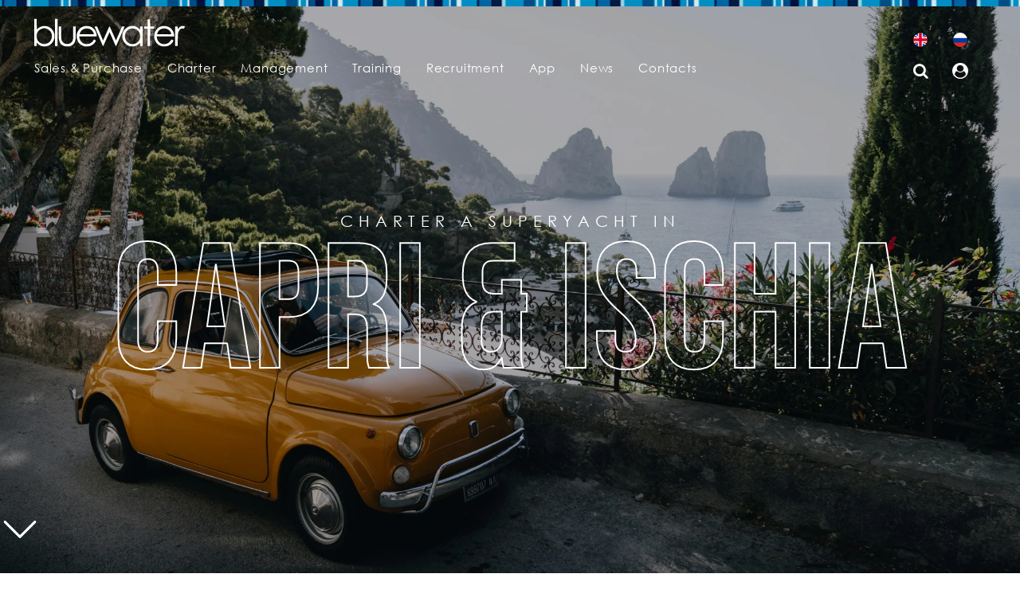

--- FILE ---
content_type: text/html;charset=UTF-8
request_url: https://www.bluewateryachting.com/yacht-charter-destination/italy-the-amalfi-coast/capri-ischia-54
body_size: 14818
content:
 <!DOCTYPE HTML>
<html>

<head>

    		<script>(function(w,d,s,l,i){w[l]=w[l]||[];w[l].push({'gtm.start':
		new Date().getTime(),event:'gtm.js'});var f=d.getElementsByTagName(s)[0],
		j=d.createElement(s),dl=l!='dataLayer'?'&l='+l:'';j.async=true;j.src=
		'https://www.googletagmanager.com/gtm.js?id='+i+dl;f.parentNode.insertBefore(j,f);
		})(window,document,'script','dataLayer','GTM-M34SGTK');</script>
	
	<title>Capri &amp; Ischia Yacht Charter - From Volcanic Peaks to Blue Grottoes</title>

	
	<meta charset="utf-8">

	<link rel="icon" type="image/svg+xml" href="/_images/favicons/favicon.svg">
	<link rel="icon" type="image/png" sizes="512x512" href="/_images/favicons/favicon-512x512.png">
	<link rel="apple-touch-icon" sizes="180x180" href="/_images/favicons/favicon-180x180.png">
	<link rel="icon" type="image/png" sizes="192x192" href="/_images/favicons/favicon-192x192.png">
	<link rel="manifest" href="/manifest.webmanifest">

				<meta name="robots" content="all">

					<meta name="keywords" content="capri-ischia-yacht-charter, from-volcanic-peaks-to-blue-grottoes, capri, ischia, yacht, charter, from, volcanic, peaks, to, blue, grottoes">
		
		<meta name="rating" content="general">
		<meta name="author" content="Bluewater">
		<meta name="copyright" content="2026 &copy; Bluewater. All Rights Reserved">
		<meta name="identifier-url" content="http://www.bluewateryachting.com">

					<link rel="canonical" href="https://www.bluewateryachting.com/yacht-charter-place/italy/capri-ischia-54">
			<meta property="og:url" content="https://www.bluewateryachting.com/yacht-charter-place/italy/capri-ischia-54">
			
	<meta property="og:title" content="Capri &amp; Ischia Yacht Charter - From Volcanic Peaks to Blue Grottoes">
	
	<!-- News sharing meta tag -->
	<meta property="og:description" content="" />
	<!-- News sharing meta tag -->

	<meta property="og:site_name" content="Bluewater">
			<meta property="og:image" content="/_uploads/website/charter/places/original/20250414125243000000_8202.jpg">
		<meta property="og:image:type" content="image/jpeg">
		<link rel="image_src" href="/_uploads/website/charter/places/original/20250414125243000000_8202.jpg">
	
	<meta itemprop="name" content="Capri &amp; Ischia Yacht Charter - From Volcanic Peaks to Blue Grottoes">
	<meta itemprop="description" content="">
		<link rel="publisher" href="https://plus.google.com/+Bluewateryachting_luxury_yachts_charter_sale">

	<meta name="twitter:card" content="summary_large_image">
	<meta name="twitter:site" content="@Bluewater_Yacht">
	<meta name="twitter:creator" content="@Bluewater_Yacht">
	<meta name="twitter:title" content="Capri &amp; Ischia Yacht Charter - From Volcanic Peaks to Blue Grottoes">
	<meta name="twitter:url" content="https://www.bluewateryachting.com/yacht-charter-place/italy/capri-ischia-54">
	<meta name="twitter:description" content="">
			<meta name="twitter:image" content="/_uploads/website/charter/places/original/20250414125243000000_8202.jpg">
	
	<link rel="alternate" type="application/rss+xml" title="Bluewater" href="https://www.bluewateryachting.com/rss.xml">

	<meta name="viewport" content="width=device-width, initial-scale=1, shrink-to-fit=no">
 

  <link href="/vendor/bootstrap/css/bootstrap.min.css" rel="stylesheet" type="text/css">
  <link href="/vendor/jquery/css/jquery-ui.css" rel="stylesheet" type="text/css">
  <link href="/vendor/font-awesome/css/font-awesome.min.css" rel="stylesheet" type="text/css">
  <link href="/vendor/js-offcanvas/_css/js-offcanvas.css" rel="stylesheet" type="text/css">
  <link href="/vendor/owl/assets/owl.carousel.min.css" rel="stylesheet" type="text/css">
    <link href="/vendor/animate-css/animate.css" rel="stylesheet" type="text/css">
  <link href="/css/bluewater.min.css?r=1770098137" rel="stylesheet" type="text/css">
  <link href="/css-rework/build/css/bluewater-rework.css?r=1770098137" rel="stylesheet" type="text/css">
  <link href="/css/popup.css?r=1770098137" rel="stylesheet" type="text/css">

  <!-- Datepicker -->
  <script src="https://cdn.jsdelivr.net/npm/pikaday/pikaday.js"></script>
  <link rel="stylesheet" type="text/css" href="https://cdn.jsdelivr.net/npm/pikaday/css/pikaday.css">
  <script src="https://cdn.jsdelivr.net/npm/moment@2.29.1/moment.min.js"></script>

    <!-- <link rel="stylesheet" href="/js/intl/css/intlTelInput.css"> -->
    <link rel="stylesheet" href="/js/intl25/css/intlTelInput.min.css">
    <style>
		.iti {
			--iti-path-flags-1x: url('/js/intl25/img/flags.webp');
			--iti-path-flags-2x: url('/js/intl25/img/flags@2x.webp');
			--iti-path-globe-1x: url('/js/intl25/img/globe.webp');
			--iti-path-globe-2x: url('/js/intl25/img/globe@2x.webp');
		}
    </style>

    <script>
        var iti;
    </script>
  <!-- <script src="//code.tidio.co/6v8eznql7szvxfqp50tjqhynviflngfd.js" async></script> -->

    <script src="/js/intl25/js/intlTelInputWithUtils.min.js"></script>

	<!--[if lt IE 9]><script type="text/javascript" src="http://html5shiv.googlecode.com/svn/trunk/html5.js"></script><![endif]-->
	<script src="/vendor/jquery/jquery.min.js" type="text/javascript"></script>
  	<script src="/vendor/jquery/jquery-ui.min.js" type="text/javascript"></script>
	<script src="https://code.jquery.com/jquery-migrate-1.2.1.min.js"></script>
	<script type="text/javascript" src="/_scripts/_internet/jquery.vendor.min.js"></script>
	<script type="text/javascript" src="/_scripts/_internet/jquery.bluewater.min.js?1770098137"></script>
	<script type="text/javascript" src="/_scripts/_internet/jquery.kk.js?1770098137"></script>
	<script src="/vendor/bootstrap/js/bootstrap.bundle.min.js" type="text/javascript"></script>
  	<script src="/_scripts/jquery.customforms/jquery.custom.forms-0.5.js"></script>
<!--	<script src="https://unpkg.com/infinite-scroll@3/dist/infinite-scroll.pkgd.min.js"></script>-->
    <script src="https://unpkg.com/infinite-scroll@4/dist/infinite-scroll.pkgd.min.js"></script>
	<script src="/vendor/touchpunch/touchpunch.min.js" type="text/javascript"></script>
	<script type="text/javascript">
		jQuery(function() {
			
			// jQuery("#over_window").over_window("ajax", "https://www.bluewateryachting.com/process?include=_internet/_content/_over_window/get_started.php", "", "Loading ... please wait !", '', true);

			/***********************************/
			/* Search                          */
			/***********************************/
			jQuery(document).search("init", {
				"feed_page_url" : "https://www.bluewateryachting.com/process?include=_internet/_content/_search/search_results_feed.php",
				"live_feed_page_url" : "https://www.bluewateryachting.com/process?include=_internet/_content/_search/search_results_live_feed.php"
			});


							jQuery(document).charter("init", {
					"feed_page_url" : "https://www.bluewateryachting.com/process?include=_internet/_content/_charter/yachts_feed.php",
					"count_page_url" : "https://www.bluewateryachting.com/process?include=_internet/_content/_charter/yachts_search_count.php",
					"yacht_preview_page_url" : "https://www.bluewateryachting.com/process?include=_internet/_content/_charter/yachts_feed_yacht_preview.php",
					"search_price_value_min" : 0,
					"search_price_value_max" : 500000,
					"search_size_value_min" : 0,
					"search_size_value_max" : 150				});
			

			//footer newsletter signup
			$("#footer-newsletter-signup-form").submit(function(e) {
				e.preventDefault();
				var data = {
					first_name: $("#footer-newsletter-first-name").val(),
					last_name: $("#footer-newsletter-last-name").val(),
					email: $("#footer-newsletter-email").val()
				}
				$(document).find("#over_window").over_window("ajax","https://www.bluewateryachting.com/process?include=_internet/_content/_over_window/newsletter_signup.php", data, '', false);
			});

		});
	</script>

</head>

<body id="page-top" class="charter-place-page " itemscope itemtype="http://schema.org/WebPage">

	<noscript><iframe src="https://www.googletagmanager.com/ns.html?id=GTM-M34SGTK"
	height="0" width="0" style="display:none;visibility:hidden"></iframe></noscript>

<!-- POPUP WINDOW -->
<div id="over_window" style="display: none;">
	<div id="bg"></div>
	<div id="window">
		<div id="content">
      <div id="status_bar">
        <div id="status"></div>
        <div id="btn_close" class="btn btn-close">Close</div>
      </div>
			<div id="data"></div>
		</div>
    <div id="loading">
			<div id="data"></div>
		</div>
	</div>
</div>
	  
    

			<nav id="navigation" class="navbar navbar-expand-lg navbar-dark bwmm desktop-menu fixed-top">

		<div class="container-fluid p-0">
			<div class="row w-100 m-0">
			<div class="logo mr-auto">
				<a class="navbar-logo" href="/">
				<svg version="1.1" id="bluewater-logo" xmlns="http://www.w3.org/2000/svg" xmlns:xlink="http://www.w3.org/1999/xlink" x="0px" y="0px" viewBox="25 200 700 150" preserveAspectRatio="none">
					<g>
					<g>
						<path class="bw0" d="M52.8,209.7c3.7,0,7.4,0,11.1,0c0.2,15.6-0.5,31.3,0.4,46.9c5.6-6.1,12.1-11.6,20.2-13.9
						c12.9-4.5,27.8-2,38.9,6c11.7,8.5,19,22.8,18.4,37.3c0.3,12.2-5.2,24.4-14.2,32.6c-13.5,13.2-36.6,16-52.4,5.2
						c-4.3-2.8-7.7-6.7-11.2-10.3c-0.3,4.9-0.1,9.9-0.1,14.8c-3.7,0-7.4,0-11,0C52.8,288.7,52.8,249.2,52.8,209.7z M91.3,251.1
						c-11.8,2.1-22.5,10.5-26.3,22c-3.5,10.7-2.1,23.2,4.4,32.5c9.1,13.6,28.8,18.1,43.1,10.3c14.6-7.5,21.9-26.3,16.2-41.7
						C124.1,258.7,107.3,247.9,91.3,251.1z" />
					</g>
					<path class="bw0" d="M377.7,253.6c1.9-4,3-8.6,6.4-11.7c9.7,20.6,18.3,41.7,27.8,62.4c9-20.5,17.6-41.2,26.7-61.7
					c3.8,0.1,7.5,0.1,11.3,0.1c-11.1,26.5-22.8,52.7-34.1,79.1c-1.1,2.4-1.8,5.1-3.8,6.9c-1.3-0.7-2-1.9-2.6-3.1
					c-8.5-19.5-17.4-38.8-25.8-58.3c-8.8,19.4-17.4,38.9-26.1,58.3c-0.7,1.1-1.1,2.8-2.6,2.9c-2.3-2.4-3.1-5.9-4.5-8.8
					c-9.1-21.3-18.1-42.5-27.2-63.8c-1.8-4.3-3.9-8.6-5.3-13.1c3.7,0,7.3-0.2,11,0.1c9.2,20.3,17.4,41.1,26.2,61.5
					C362.9,287.5,370.2,270.5,377.7,253.6z" />
					<path class="bw0" d="M160.3,242.7c3.7-0.1,7.5-0.1,11.2-0.1c0.1,15.4,0,30.9,0,46.3c0.3,6.8,0.4,14.2,4.6,19.9
					c9.4,13.9,32.8,14.3,42.8,1c4.4-5.7,4.7-13.1,4.8-19.9c0.1-15.7,0-31.5,0.1-47.2c3.8,0,7.5-0.3,11.3,0.2c0.5,14.7,0,29.4,0.2,44.1
					c-0.3,8.2-0.8,16.6-4.1,24.2c-4.2,9.2-12.9,16.3-22.9,18.1c-10.9,2.1-23.1,1.4-32.6-4.9c-6.8-4.4-11.4-11.8-13.2-19.6
					c-2.4-9.4-1.9-19.2-2-28.9C160.4,264.9,160.5,253.8,160.3,242.7z" />
					</g>
					<g>
					<path class="bw0" d="M143.9,209.7c3.8-0.1,7.6-0.1,11.4-0.1c0,39.5,0,79,0,118.5c-3.8,0.1-7.6,0.1-11.5,0
					C143.8,288.7,143.7,249.2,143.9,209.7z" />
					</g>
					<g>
					<path class="bw0" d="M550.7,211.3c3.7,0,7.4,0,11.1,0c0.2,10.5-0.4,21,0.4,31.4c5.7,0,11.4,0,17.2-0.1c0,3.3,0,6.5,0,9.8
					c-5.7,0-11.5,0-17.2,0c-0.8,25.3-0.2,50.6-0.4,75.9c-3.7,0-7.4,0-11.1,0c0-25.3,0.1-50.6,0-75.9c-5,0-10,0-15,0
					c-0.1-3.2,0-6.4,0-9.7c5,0,10,0,15,0C550.8,232.2,550.6,221.7,550.7,211.3z" />
					</g>
					<g>
					<g>
						<path class="bw0" d="M271.6,241.9c12.3-3,26-1.3,36.6,5.9c6.7,4.9,12.5,11.3,15.6,19.1c2.5,6.2,3.5,12.9,3.6,19.6
						c-25.6-0.1-51.3-0.2-76.9,0c0.6,9.5,4,19.2,11.3,25.6c12.4,11.9,33.7,10,45.6-1.7c3.1-3.1,5.1-7,7.8-10.4c3.4,1,6.3,3.1,9.4,4.7
						c-5.3,10.5-14.2,19.7-25.6,23.3c-13.3,4.2-28.7,2.9-40.5-4.8c-16.9-10.9-23.2-33.8-17.1-52.5C246.2,257.1,257.4,245.1,271.6,241.9
						z M266,256.1c-7.4,4.4-11.8,12.4-14,20.5c21,0.2,42.1,0.2,63.1,0c-0.9-3.7-2.2-7.3-4.1-10.5C302.2,251.1,280.3,246.8,266,256.1z
						M251.5,277.5c2.8,0.3,5.7,0.5,8.5,0.5c12-0.1,24,0,36-0.1c6.5-0.1,13,0.4,19.4-0.5c-7.5-0.4-14.9-0.1-22.4-0.2
						C279.2,277.4,265.3,277,251.5,277.5z" />
					</g>
					<g>
						<path class="bw0" d="M453.1,253.1c14.2-14.4,39.1-17.2,55.3-4.6c3.4,2.6,6.2,5.9,9.1,9c0.1-5,0-9.9,0.1-14.9c3.7,0,7.3,0,11,0
						c0.1,28.5,0.1,57.1,0,85.6c-3.7,0.1-7.3,0-11,0c0-4.7,0-9.4,0-14.2c-5.9,6.6-13.2,12.4-21.9,14.7c-12.7,3.6-27.1,1.3-37.7-6.7
						c-9.3-6.5-15.6-17-17.6-28.1C437.4,279.3,442.5,263.5,453.1,253.1z M477.3,252.1c-13.3,2.6-23.6,14.3-25.8,27.4
						c-3,15,5.5,31.3,19.4,37.6c14.7,7.3,34.2,1.2,42.6-12.8c6.4-10.4,6.5-24.1,1.1-34.9C507.9,256.1,491.8,248.5,477.3,252.1z" />
					</g>
					</g>
					<g>
					<g>
						<path class="bw0" d="M601.2,246.2c11.3-6.6,25.5-7.3,37.8-3.2c8.6,3.1,16.3,9,21.2,16.8c5.4,7.7,7.5,17.4,7.5,26.7
						c-25.5-0.1-51-0.1-76.6,0c-0.2,11.4,5.6,22.9,15.4,29c12.1,7.6,28.8,5.5,39.6-3.6c3.9-3.3,6.3-7.9,9.4-11.9
						c3.3,0.9,6.3,2.8,9.2,4.4c-5.2,12.7-17.2,22.6-30.8,25c-9,1.6-18.5,1.2-27-2.2c-9.3-3.5-17.1-10.6-21.8-19.4
						c-5.4-9.9-6.8-21.7-4.5-32.7C583.2,263.3,590.8,252.6,601.2,246.2z M605,256.9c-6.9,4.4-10.6,12.1-12.9,19.7
						c21,0.2,42.1,0.1,63.2,0c-1-4.4-2.7-8.8-5.3-12.5C640,250.4,618.7,247,605,256.9z M592.6,277.5c6.4,1,13,0.4,19.4,0.5
						c8,0,16,0,24,0c6.5,0,13,0.4,19.5-0.5c-11.8-0.5-23.6,0-35.5-0.2C610.9,277.5,601.7,276.9,592.6,277.5z" />
					</g>
					</g>
					<g>
					<path class="bw0" d="M683.3,254.2c4.6-5.4,9.6-11.3,16.8-13c5-1.7,10.3-0.2,14.9,2.1c-1.6,3.3-3.6,6.3-5.5,9.4
					c-4.9-2-10.7-1.6-14.9,1.8c-8,6.3-10.5,16.9-11,26.5c-0.5,15.7-0.1,31.4-0.3,47.2c-3.9,0.1-7.7,0.1-11.6,0.1c0-28.5,0-57,0-85.6
					c3.9,0,7.7,0,11.6,0C683.3,246.5,683.3,250.4,683.3,254.2z" />
					</g>
					<g>
					<path class="bw0" d="M251.5,277.5c13.8-0.6,27.7-0.1,41.5-0.3c7.5,0.1,15-0.2,22.4,0.2c-6.4,0.9-12.9,0.4-19.4,0.5
					c-12,0.1-24-0.1-36,0.1C257.2,278.1,254.3,277.9,251.5,277.5z" />
					</g>
					<g>
					<path class="bw0" d="M592.6,277.5c9.1-0.6,18.3,0,27.4-0.2c11.8,0.2,23.7-0.3,35.5,0.2c-6.5,0.9-13,0.5-19.5,0.5c-8,0-16,0-24,0
					C605.5,277.9,599,278.5,592.6,277.5z" />
					</g>
				</svg>
				</a>
			</div>
			</div>
		</div>

					<button class="navbar-toggler navbar-toggler-right" type="button" data-toggle="collapse" data-target="#navbarResponsive" aria-controls="navbarResponsive" aria-expanded="false" aria-label="Toggle navigation">
				<i class="fa fa-bars"></i>
			</button>
		
		<div class="collapse navbar-collapse" id="navbarResponsive">
	<ul class="navigation-menu navbar-nav text-uppercase ml-left">
		<li class="nav-item">
			<div class="dropdown">
				<a class="nav-link" href="https://www.bluewateryachting.com/yachts-for-sale" id="bwmm-dropdown2"
					aria-haspopup="true" aria-expanded="false">Sales & Purchase</a>
				<form class="bwmm-megamenu">
					<ul class="dropdown-menu" aria-labelledby="bwmm-dropdown2">
						<li>
  <div class="bwmm-content">
    <div class="row">
      <ul class="col-md-6 menu-title-region list-unstyled">
        <li class="bwmm-item"><a class="bwmm-link" href="https://www.bluewateryachting.com/yachts-for-sale">Sales & Purchase</a></li>
      </ul>
      <ul class="col-md-6 list-unstyled pl-5">
        <li class="bwmm-item"><a class="bwmm-link" href="https://www.bluewateryachting.com/yachts-for-sale/luxury-yachts">Yachts for Sale</a></li>
        <li class="bwmm-item"><a class="bwmm-link" href="https://www.bluewateryachting.com/yachts-for-sale/berths">Berths for Sale</a></li>
        <li class="bwmm-item"><a class="bwmm-link" href="https://www.bluewateryachting.com/yachts-for-sale/buying-a-yacht">Buying a Yacht</a></li>
        <li class="bwmm-item"><a class="bwmm-link" href="https://www.bluewateryachting.com/yachts-for-sale/selling-a-yacht">Selling a Yacht</a></li>
        <li class="bwmm-item"><a class="bwmm-link" href="https://www.bluewateryachting.com/yachts-for-sale/luxury-yachts?sold=yes">Yachts Sold</a></li>
        <li class="bwmm-item"><a class="bwmm-link" href="https://www.bluewateryachting.com/yachts-for-sale/building-a-yacht">New builds</a></li>
        <li class="bwmm-item"><a class="bwmm-link" href="https://www.bluewateryachting.com/yacht-builders">Yacht Builders</a></li>
        <li class="bwmm-item"><a class="bwmm-link" href="https://www.bluewateryachting.com/yachts-for-sale/contacts">Contacts</a></li>
      </ul>
    </div>
  </div>
</li>					</ul>
				</form>
			</div>
		</li>
		<li class="nav-item">
			<div class="dropdown">
				<a class="nav-link" href="https://www.bluewateryachting.com/yacht-charter" id="bwmm-dropdown1"
					aria-haspopup="true" aria-expanded="false">Charter</a>
				<form class="bwmm-megamenu">
					<ul class="dropdown-menu" aria-labelledby="bwmm-dropdown1">
						<li>
  <div class="bwmm-content">
    <div class="row">
      <ul class="col-md-6 menu-title-region list-unstyled">
        <li class="bwmm-item"><a class="bwmm-link" href="https://www.bluewateryachting.com/yacht-charter">Charter</a></li>
      </ul>
      <ul class="col-md-6 list-unstyled pl-5">
        <li class="bwmm-item"><a class="bwmm-link" href="https://www.bluewateryachting.com/yacht-charter/luxury-yachts">Yachts for charter</a></li>
        <li class="bwmm-item"><a class="bwmm-link" href="https://www.bluewateryachting.com/yacht-charter/management">Charter Management</a></li>
        <li class="bwmm-item"><a class="bwmm-link" href="https://www.bluewateryachting.com/yacht-charter/regions">Destinations</a></li>
        <li class="bwmm-item"><a class="bwmm-link" href="https://www.bluewateryachting.com/yacht-charter/events">Charter Events</a></li>
        <li class="bwmm-item"><a class="bwmm-link" href="https://www.bluewateryachting.com/yacht-charter/luxury-partners">Luxury Partners</a></li>
        <li class="bwmm-item"><a class="bwmm-link" href="https://www.bluewateryachting.com/yacht-charter/faq">F.A.Q.</a></li>
        <li class="bwmm-item"><a class="bwmm-link" href="https://www.bluewateryachting.com/yacht-charter/contacts">Contacts</a></li>
      </ul>
    </div>
  </div>
</li>					</ul>
				</form>
			</div>
		</li>
		<li class="nav-item">
			<div class="dropdown">
				<a class="nav-link" href="https://www.bluewateryachting.com/yacht-management" id="bwmm-dropdown5"
					aria-haspopup="true" aria-expanded="false">Management</a>
				<form class="bwmm-megamenu">
					<ul class="dropdown-menu" aria-labelledby="bwmm-dropdown5">
						<li>
  <div class="bwmm-content">
    <div class="row">
      <ul class="col-md-6 menu-title-region list-unstyled">
        <li class="bwmm-item"><a class="bwmm-link" href="https://www.bluewateryachting.com/yacht-management">Yacht Management</a>
      </ul>
      <ul class="col-md-6 list-unstyled pl-5">
        <li class="bwmm-item"><a class="bwmm-link" href="https://www.bluewateryachting.com/yacht-management/services">Yacht Management Services</a>
        <li class="bwmm-item"><a class="bwmm-link" href="https://www.bluewateryachting.com/yacht-management/services?scroll_to=operational-support">Operational Support</a></li>
        <li class="bwmm-item"><a class="bwmm-link" href="https://www.bluewateryachting.com/yacht-management/services?scroll_to=finance">Financial Services</a></li>
        <li class="bwmm-item"><a class="bwmm-link" href="https://www.bluewateryachting.com/yacht-management/services?scroll_to=ism_isps">Safety & Security</a></li>
        <li class="bwmm-item"><a class="bwmm-link" href="https://www.bluewateryachting.com/yacht-management/services?scroll_to=technical-support">Technical Support</a></li>
        <li class="bwmm-item"><a class="bwmm-link" href="https://www.bluewateryachting.com/yacht-management/services?scroll_to=payroll">Crew Payroll</a></li>
        <li class="bwmm-item"><a class="bwmm-link" href="https://www.bluewateryachting.com/yacht-management/faq">F.A.Q.</a></li>
        <li class="bwmm-item"><a class="bwmm-link" href="https://www.bluewateryachting.com/yacht-management/contacts">Contacts</a></li>
      </ul>
    </div>
  </div>
</li>

					</ul>
				</form>
			</div>
		</li>
		<li class="nav-item">
			<div class="dropdown">
				<a class="nav-link" href="https://www.bluewateryachting.com/crew-training/courses" id="bwmm-dropdown3"
					aria-haspopup="true" aria-expanded="false">Training</a>
				<form class="bwmm-megamenu">
					<ul class="dropdown-menu" aria-labelledby="bwmm-dropdown3">
						<li>
  <div class="bwmm-content">
    <div class="row">
      <ul class="col-md-6 menu-title-region list-unstyled">
        <li class="bwmm-item"><a class="bwmm-link" href="https://www.bluewateryachting.com/crew-training/courses">Crew Training</a></li>
      </ul>
      <ul class="col-md-6 list-unstyled pl-5">
        <li class="bwmm-item" style="font-weight: bold;"><a class="bwmm-link" href="https://www.bluewateryachting.com/crew-training/courses/search">Book a Course</a></li>
        <li class="bwmm-item"><a class="bwmm-link" href="https://www.bluewateryachting.com/crew-training/courses/entry-level-yachting-qualifications">Entry Level Courses</a></li>
        <li class="bwmm-item"><a class="bwmm-link" href="https://www.bluewateryachting.com/crew-training">Crew Training Courses</a></li>
        <li class="bwmm-item"><a class="bwmm-link" href="https://www.bluewateryachting.com/crew-training/courses/calendar">Calendar of Courses</a></li>
        <li class="bwmm-item"><a class="bwmm-link" href="https://www.bluewateryachting.com/crew-training/career-paths">Career Paths</a></li>
        <li class="bwmm-item"><a class="bwmm-link" href="https://www.bluewateryachting.com/crew-training/courses/prices">Prices</a></li>
        <li class="bwmm-item"><a class="bwmm-link" href="https://www.bluewateryachting.com/crew-training/elearning">E-Learning</a></li>
        <li class="bwmm-item"><a class="bwmm-link" href="https://www.bluewateryachting.com/crew-training/faq">F.A.Q.</a></li>
        <li class="bwmm-item"><a class="bwmm-link" href="https://www.bluewateryachting.com/crew-training/contacts">Contacts</a></li>
      </ul>
    </div>
  </div>
</li>					</ul>
				</form>
			</div>
		</li>
		<li class="nav-item nav-align">
			<div class="dropdown">
				<a class="nav-link" href="https://www.bluewateryachting.com/crew-placement" id="bwmm-dropdown4"
					aria-haspopup="true" aria-expanded="false">Recruitment</a>
				<form class="bwmm-megamenu">
					<ul class="dropdown-menu" aria-labelledby="bwmm-dropdown4">
						<li>
  <div class="bwmm-content">
    <div class="row">
      <ul class="col-md-6 menu-title-region list-unstyled">
        <li class="bwmm-item"><a class="bwmm-link" href="https://www.bluewateryachting.com/crew-placement">Crew Placement</a></li>
      </ul>
      <ul class="col-md-6 list-unstyled px-4">
        <li class="bwmm-item"><a class="bwmm-link" href="https://www.bluewateryachting.com/crew-placement/looking-for-work">Looking for Work</a></li>
        <li class="bwmm-item"><a class="bwmm-link" href="https://www.bluewateryachting.com/crew-placement/recruitment">Looking for Crew</a></li>
        <li class="bwmm-item"><a class="bwmm-link" href="https://www.bluewateryachting.com/crew-placement/yacht-crew/jobs">Yacht Jobs</a></li>
			  <li class="bwmm-item"><a class="bwmm-link" href="https://www.bluewateryachting.com/crew-placement/recruitment/one-account">ONE Account</a></li>
        <li class="bwmm-item"><a class="bwmm-link" href="https://www.bluewateryachting.com/crew-placement/faq">F.A.Q.</a></li>
        <li class="bwmm-item"><a class="bwmm-link" href="https://www.bluewateryachting.com/crew-placement/contacts">Contacts</a></li>
      </ul>
    </div>
  </div>
</li>					</ul>
				</form>
			</div>
		</li>
		<li class="nav-item nav-align">
			<div class="dropdown">
				<a class="nav-link" href="https://www.bluewateryachting.com/app" id="bwmm-dropdown4"
					aria-haspopup="true" aria-expanded="false">App</a>
			</div>
		</li>
		<li class="nav-item nav-align">
			<div class="dropdown">
				<a class="nav-link" href="https://www.bluewateryachting.com/news">News</a>
			</div>
		</li>
		<li class="nav-item nav-align">
			<div class="dropdown">
				<a class="nav-link" href="https://www.bluewateryachting.com/contacts" id="bwmm-dropdown8"
					aria-haspopup="true" aria-expanded="false">Contacts</a>
				<form class="bwmm-megamenu">
					<ul class="dropdown-menu" aria-labelledby="bwmm-dropdown8">
						<li>
  <div class="bwmm-content">
    <div class="row">
      <ul class="col-md-6 menu-title-region list-unstyled">
        <li class="bwmm-item"><a class="bwmm-link" href="https://www.bluewateryachting.com/contacts">Contacts</a>
      </ul>
      <ul class="col-md-6 list-unstyled pl-5">
        <li class="bwmm-item"><a class="bwmm-link" href="https://www.bluewateryachting.com/offices">Offices</a></li>
        <li class="bwmm-item"><a class="bwmm-link" href="https://www.bluewateryachting.com/yacht-charter/contacts">Yacht Charter</a></li>
        <li class="bwmm-item"><a class="bwmm-link" href="https://www.bluewateryachting.com/yachts-for-sale/contacts">Yacht Sales</a></li>
        <li class="bwmm-item"><a class="bwmm-link" href="https://www.bluewateryachting.com/crew-training/contacts">Crew Training</a></li>
        <li class="bwmm-item"><a class="bwmm-link" href="https://www.bluewateryachting.com/crew-placement/contacts">Crew Placement</a></li>
        <li class="bwmm-item"><a class="bwmm-link" href="https://www.bluewateryachting.com/yacht-management/contacts">Yacht Management</a></li>
        <li class="bwmm-item"><a class="bwmm-link" href="https://www.bluewateryachting.com/it-operations/contacts">Operations</a></li>
      </ul>
    </div>
  </div>
</li>					</ul>
				</form>
			</div>
    </li>
    <!-- <li class="nav-item nav-align">
      <div class="dropdown">
        <a class="nav-link" href="https://shop.bluewateryachting.com/en/" target="_blank">YachtShop</a>
      </div>
    </li> -->
  </ul>

  <ul class="user-menu navbar-nav nav-btns ml-auto pr-0">
    <div class="row one mt-4">
      <li class="nav-item">
        <a class="nav-link nav-flag eng" href="https://www.bluewateryachting.com"><img src="/img/flags/UK_circle.png" /></a>
      </li>
      <li class="nav-item">
        <a class="nav-link nav-flag ru" href="https://ru.bluewateryachting.com"><img src="/img/RU/ru-flag.png" /></a>
      </li>
    </div>
    <div class="row two">
      <li class="nav-item">
        <a class="nav-link" href="https://www.bluewateryachting.com/search"><i class="fa fa-search" aria-hidden="true"></i></a>
      </li>
      <li class="nav-item nav-align">
        <div class="dropdown user-dropdown-menu">
          <a class="nav-link user-navicon" href="/club" id="bwmm-dropdown1" data-toggle="dropdown" aria-haspopup="true" aria-expanded="false"><i class="fa fa-user-circle" aria-hidden="true"></i></a>
          <form class="bwmm-megamenu bwmm-usermenu">
            <ul class="dropdown-menu dropdown-menu-right" aria-labelledby="bwmm-dropdown1">
              <li>
                <div class="bwmm-content">
                  <ul class="col-md-12 list-unstyled">
                    <li class="bwmm-item">
											<a href="https://www.bluewateryachting.com/club/crew" class="bwmm-link login_link" login_page="https://www.bluewateryachting.com/over-window?include=_internet/_content/_login/login.php" login_redirect="no" login_redirect_url="">My Account </a>
										</li>
                    <li class="bwmm-item"><a class="bwmm-link" href="https://www.bluewateryachting.com/club/antibes" title="Antibes">Antibes</a></li>
                    <li class="bwmm-item"><a class="bwmm-link" href="https://www.bluewateryachting.com/club/palma" title="Palma">Palma</a></li>
                                        <li class="bwmm-item mb-0">
                      <a class="create_account_link bwmm-link mb-0" href="#" create_account_page="https://www.bluewateryachting.com/over-window?include=_internet/_content/_login/create_account.php" login_redirect="yes" login_redirect_url="https://www.bluewateryachting.com/yacht-charter-destination/italy-the-amalfi-coast/capri-ischia-54" title="Create an account">
                        Register
                      </a>
                    </li>
                                      </ul>
                </div>
              </li>
            </ul>
          </form>
        </div>
      </li>
    </div>
  </ul>
</div>

		</nav>

		<nav class="navbar navbar-dark mobile-menu fixed-top" id="mobileNavigation">
		<div class="container-fluid p-0">
			<div class="row w-100 m-0">
			<div class="col-lg-8 col-md-8 col-sm-8 col-5 p-0">
				<a class="navbar-brand" href="https://www.bluewateryachting.com/"><img src="/img/header/logo-mobile.svg"/></a>
			</div>
			<div class="col-lg-3 col-md-3 col-sm-3 col-5 p-0">
				<ul class="nav h-100 justify-content-end align-items-center">
				<li class="nav-item">
					<a class="nav-link" href="/search"><i class="fa fa-search" aria-hidden="true"></i></a>
				</li>
				<li class="nav-item">
					<a class="nav-link nav-flag d-block pt-0 pr-3 pb-0 pl-0" href="https://www.bluewateryachting.com">
					<img src="/img/flags/UK_circle.png" />
					</a>
				</li>
				<li class="nav-item">
					<a class="nav-link nav-flag d-block pt-0 pr-3 pb-0 pl-0" href="https://www.bluewateryachting.ru">
					<img src="/img/RU/ru-flag.png" />
					</a>
				</li>
				</ul>
			</div>
			<div class="col-lg-1 col-md-1 col-sm-1 col-2 p-0 d-flex justify-content-center align-items-center">
				<button class="navbar-toggler navbar-toggler-right" type="button" data-toggle="collapse" data-target="#mobileResponsive" aria-controls="mobileResponsive" aria-expanded="false" aria-label="Toggle navigation">
				<div class="navbar-line"></div>
				<div class="navbar-line"></div>
				<div class="navbar-line"></div>
				</button>
			</div>
			</div>
		</div>

		<div class="collapse navbar-collapse" id="mobileResponsive">
	<ul class="navbar-nav text-uppercase ml-left">
		<li class="nav-item">
			<a class="nav-link-header float-left" href="https://www.bluewateryachting.com/yachts-for-sale">Sales &
				Purchase</a>
			<a href="#" class="dropdown-arrow float-right" id="bwmm-dropdown1" data-toggle="dropdown" aria-haspopup="true"
				aria-expanded="false"><i class="fa fa-chevron-right"></i></a>
			<ul class="dropdown-menu" aria-labelledby="bwmm-dropdown1">
				<form>
					<li>
						<div class="bwmm-content">
							<ul class="col-md-12 list-unstyled">
								<li class="bwmm-item"><a class="bwmm-link" href="https://www.bluewateryachting.com/yachts-for-sale/luxury-yachts">Yachts for Sale</a></li>
<li class="bwmm-item"><a class="bwmm-link" href="https://www.bluewateryachting.com/yachts-for-sale/berths">Berths for Sale</a></li>
<li class="bwmm-item"><a class="bwmm-link" href="https://www.bluewateryachting.com/yachts-for-sale/buying-a-yacht">Buying a Yacht</a></li>
<li class="bwmm-item"><a class="bwmm-link" href="https://www.bluewateryachting.com/yachts-for-sale/selling-a-yacht">Selling a Yacht</a></li>
<li class="bwmm-item"><a class="bwmm-link" href="https://www.bluewateryachting.com/yachts-for-sale/luxury-yachts?sold=yes">Yachts Sold</a></li>
<li class="bwmm-item"><a class="bwmm-link" href="https://www.bluewateryachting.com/yachts-for-sale/building-a-yacht">New builds</a></li>
<li class="bwmm-item"><a class="bwmm-link" href="https://www.bluewateryachting.com/yacht-builders">Yacht Builders</a></li>
<li class="bwmm-item"><a class="bwmm-link" href="https://www.bluewateryachting.com/yachts-for-sale/contacts">Contacts</a></li>							</ul>
						</div>
					</li>
				</form>
			</ul>
		</li>
		<li class="nav-item">
			<a class="nav-link-header float-left" href="https://www.bluewateryachting.com/yacht-charter">Charter</a>
			<a href="#" class="dropdown-arrow float-right" id="bwmm-dropdown2" data-toggle="dropdown" aria-haspopup="true"
				aria-expanded="false"><i class="fa fa-chevron-right"></i></a>
			<ul class="dropdown-menu" aria-labelledby="bwmm-dropdown2">
				<form>
					<li>
						<div class="bwmm-content">
							<ul class="col-md-12 list-unstyled">
								<li class="bwmm-item"><a class="bwmm-link" href="https://www.bluewateryachting.com/yacht-charter/luxury-yachts">Yachts for charter</a></li>
<li class="bwmm-item"><a class="bwmm-link" href="https://www.bluewateryachting.com/yacht-charter/management">Charter Management</a></li>
<li class="bwmm-item"><a class="bwmm-link" href="https://www.bluewateryachting.com/yacht-charter/regions">Destinations</a></li>
<li class="bwmm-item"><a class="bwmm-link" href="https://www.bluewateryachting.com/yacht-charter/events">Charter Events</a></li>
<li class="bwmm-item"><a class="bwmm-link" href="https://www.bluewateryachting.com/yacht-charter/luxury-partners">Luxury Partners</a></li>
<li class="bwmm-item"><a class="bwmm-link" href="https://www.bluewateryachting.com/yacht-charter/faq">F.A.Q.</a></li>
<li class="bwmm-item"><a class="bwmm-link" href="https://www.bluewateryachting.com/yacht-charter/contacts">Contacts</a></li>

							</ul>
						</div>
					</li>
				</form>
			</ul>
		</li>
		<li class="nav-item">
			<a class="nav-link-header float-left" href="https://www.bluewateryachting.com/yacht-management">Management</a>
			<a href="#" class="dropdown-arrow float-right" id="bwmm-dropdown3" data-toggle="dropdown" aria-haspopup="true"
				aria-expanded="false"><i class="fa fa-chevron-right"></i></a>
			<ul class="dropdown-menu" aria-labelledby="bwmm-dropdown3">
				<form>
					<li>
						<div class="bwmm-content">
							<ul class="col-md-12 list-unstyled">
								<li class="bwmm-item"><a class="bwmm-link" href="https://www.bluewateryachting.com/yacht-management/services">Yacht Management Services</a>
<li class="bwmm-item"><a class="bwmm-link" href="https://www.bluewateryachting.com/yacht-management/services?scroll_to=operational-support">Operational Support</a></li>
<li class="bwmm-item"><a class="bwmm-link" href="https://www.bluewateryachting.com/yacht-management/services?scroll_to=finance">Financial Services</a></li>
<li class="bwmm-item"><a class="bwmm-link" href="https://www.bluewateryachting.com/yacht-management/services?scroll_to=ism_isps">Safety & Security</a></li>
<li class="bwmm-item"><a class="bwmm-link" href="https://www.bluewateryachting.com/yacht-management/services?scroll_to=technical-support">Technical Support</a></li>
<li class="bwmm-item"><a class="bwmm-link" href="https://www.bluewateryachting.com/yacht-management/services?scroll_to=payroll">Crew Payroll</a></li>
<li class="bwmm-item"><a class="bwmm-link" href="https://www.bluewateryachting.com/yacht-management/faq">F.A.Q.</a></li>
<li class="bwmm-item"><a class="bwmm-link" href="https://www.bluewateryachting.com/yacht-management/contacts">Contacts</a></li>

							</ul>
						</div>
					</li>
				</form>
			</ul>
		</li>
		<li class="nav-item">
			<a class="nav-link-header float-left" href="https://www.bluewateryachting.com/crew-training/courses">Training</a>
			<a href="#" class="dropdown-arrow float-right" id="bwmm-dropdown4" data-toggle="dropdown" aria-haspopup="true"
				aria-expanded="false"><i class="fa fa-chevron-right"></i></a>
			<ul class="dropdown-menu" aria-labelledby="bwmm-dropdown4">
				<form>
					<li>
						<div class="bwmm-content">
							<ul class="col-md-12 list-unstyled">
								<li class="bwmm-item"><a class="bwmm-link" href="https://www.bluewateryachting.com/crew-training/courses/entry-level-yachting-qualifications">Entry Level Courses</a></li>
<li class="bwmm-item"><a class="bwmm-link" href="https://www.bluewateryachting.com/crew-training">Crew Training Courses</a></li>
<li class="bwmm-item"><a class="bwmm-link" href="https://www.bluewateryachting.com/crew-training/courses/calendar">Calendar of Courses</a></li>
<li class="bwmm-item"><a class="bwmm-link" href="https://www.bluewateryachting.com/crew-training/courses/search">Upcoming Courses</a></li>
<li class="bwmm-item"><a class="bwmm-link" href="https://www.bluewateryachting.com/crew-training/career-paths">Career Paths</a></li>
<li class="bwmm-item"><a class="bwmm-link" href="https://www.bluewateryachting.com/crew-training/courses/prices">Prices</a></li>
<li class="bwmm-item"><a class="bwmm-link" href="https://www.bluewateryachting.com/crew-training/elearning">eLearning</a></li>
<li class="bwmm-item"><a class="bwmm-link" href="https://www.bluewateryachting.com/crew-training/faq">F.A.Q.</a></li>
<li class="bwmm-item"><a class="bwmm-link" href="https://www.bluewateryachting.com/crew-training/contacts">Contacts</a></li>


							</ul>
						</div>
					</li>
				</form>
			</ul>
		</li>
		<li class="nav-item">
			<a class="nav-link-header float-left" href="https://www.bluewateryachting.com/crew-placement">RECRUITMENT</a>
			<a href="#" class="dropdown-arrow float-right" id="bwmm-dropdown5" data-toggle="dropdown" aria-haspopup="true"
				aria-expanded="false"><i class="fa fa-chevron-right"></i></a>
			<ul class="dropdown-menu" aria-labelledby="bwmm-dropdown5">
				<form>
					<li>
						<div class="bwmm-content">
							<ul class="col-md-12 list-unstyled">
								<li class="bwmm-item"><a class="bwmm-link" href="https://www.bluewateryachting.com/crew-placement/looking-for-work">Looking for Work</a></li>
<li class="bwmm-item"><a class="bwmm-link" href="https://www.bluewateryachting.com/crew-placement/recruitment">Looking for Crew</a></li>
<li class="bwmm-item"><a class="bwmm-link" href="https://www.bluewateryachting.com/crew-placement/yacht-crew/jobs">Yacht Jobs</a></li>
<li class="bwmm-item"><a class="bwmm-link" href="https://www.bluewateryachting.com/club">My Account</a></li>
<li class="bwmm-item"><a class="bwmm-link" href="https://www.bluewateryachting.com/crew-placement/recruitment/one-account">ONE Account</a></li>
<li class="bwmm-item"><a class="bwmm-link" href="https://www.bluewateryachting.com/crew-placement/faq">F.A.Q.</a></li>
<li class="bwmm-item"><a class="bwmm-link" href="https://www.bluewateryachting.com/crew-placement/contacts">Contacts</a></li>

							</ul>
						</div>
					</li>
				</form>
			</ul>
		</li>

    <!-- <li class="nav-item mb-1">
      <a class="nav-link-header float-left" href="https://shop.bluewateryachting.com/en/" target="_blank">YachtShop</a>
    </li> -->

		<li class="nav-item">
			<a class="nav-link-header float-left" href="https://www.bluewateryachting.com/app">App</a>
		</li>
		<li class="nav-item">
			<a class="nav-link-header float-left" href="https://www.bluewateryachting.com/news">News</a>
		</li>
		<li class="nav-item">
			<a class="nav-link-header float-left" href="https://www.bluewateryachting.com/contacts">Contacts</a>
			<a href="#" class="dropdown-arrow float-right" id="bwmm-dropdown8" data-toggle="dropdown" aria-haspopup="true"
				aria-expanded="false"><i class="fa fa-chevron-right"></i></a>
			<ul class="dropdown-menu" aria-labelledby="bwmm-dropdown8">
				<form>
					<li>
						<div class="bwmm-content">
							<ul class="col-md-12 list-unstyled">
								<li class="bwmm-item"><a class="bwmm-link" href="https://www.bluewateryachting.com/offices">Offices</a></li>
<li class="bwmm-item"><a class="bwmm-link" href="https://www.bluewateryachting.com/yacht-charter/contacts">Yacht Charter</a></li>
<li class="bwmm-item"><a class="bwmm-link" href="https://www.bluewateryachting.com/yachts-for-sale/contacts">Yacht Sales</a></li>
<li class="bwmm-item"><a class="bwmm-link" href="https://www.bluewateryachting.com/crew-training/contacts">Crew Training</a></li>
<li class="bwmm-item"><a class="bwmm-link" href="https://www.bluewateryachting.com/crew-placement/contacts">Crew Placement</a></li>
<li class="bwmm-item"><a class="bwmm-link" href="https://www.bluewateryachting.com/yacht-management/contacts">Yacht Management</a></li>
<li class="bwmm-item"><a class="bwmm-link" href="https://www.bluewateryachting.com/it-operations/contacts">Operations</a></li>

							</ul>
						</div>
					</li>
				</form>
			</ul>
    </li>

				<li class="nav-item">
			<a href="#" class="login_link btn btn-alt p-2"
				login_page="https://www.bluewateryachting.com/over-window?include=_internet/_content/_login/login.php"
				login_redirect="" login_redirect_url="https://www.bluewateryachting.com/yacht-charter-destination/italy-the-amalfi-coast/capri-ischia-54">Login</a>
		</li>
		<li class="nav-item">
			<a href="#" class="create_account_link btn btn-primary p-2"
				create_account_page="https://www.bluewateryachting.com/over-window?include=_internet/_content/_login/create_account.php"
				login_redirect="yes" login_redirect_url="https://www.bluewateryachting.com/yacht-charter-destination/italy-the-amalfi-coast/capri-ischia-54"
				title="Create an account">Register</a>
		</li>
    	</ul>
</div>

		</nav>

	<div id="search_live"></div>
	


<!-- user login forms <div id="user_status">	<div id="connection_forms">	
		<div class="create_account_btn"><a href="#" class="create_account_link " create_account_page="https://www.bluewateryachting.com/over-window?include=_internet/_content/_login/create_account.php" login_redirect="yes" login_redirect_url="https://www.bluewateryachting.com/yacht-charter-destination/italy-the-amalfi-coast/capri-ischia-54" title="Create an account">CREATE ACCOUNT</a></div>
		<div class="separator"></div>
		<div class="login_form">
			<form action="https://www.bluewateryachting.com/process?include=_internet/_kernel/_login/login.php" method="POST" name="club_login_form" id="club_login_form">
				<input type="hidden" name="redirect" id="redirect" value="yes">
				<input type="hidden" name="redirect_url" id="redirect_url" value="https://www.bluewateryachting.com/yacht-charter-destination/italy-the-amalfi-coast/capri-ischia-54">
				<input type="hidden" name="remember_me" id="remember_me" value="0">
				<div class="float_left light_blue small" style="width: 46px; padding-top: 6px;">Sign in</div>
				<div class="float_left" style="width: 180px;">
					<div class="form_item"><input type="text" maxlength="254" name="email" id="email" placeholder="Login or email address"></div>
				</div>
				<div class="float_left" style="width: 180px;">
					<div class="form_item"><input type="password" maxlength="60" name="password" id="password" placeholder="Password"></div>
				</div>
				<div class="float_left" style="width: 77px;" id="club_login_btn">
					<input type="submit" value="Sign in">
				</div>
				<div class="float_left connecting"><div class="loading"></div></div>
				<div class="float_left light_blue small" style="padding-top: 6px;"><a href="#" class="password_recovery_link" password_recovery_page="https://www.bluewateryachting.com/over-window?include=_internet/_content/_login/password_recovery.php" login_redirect="yes" login_redirect_url="https://www.bluewateryachting.com/yacht-charter-destination/italy-the-amalfi-coast/capri-ischia-54" title="Password recovery">(?)</a></div>
			</form>
		</div>
	</div>
	<div id="tab_sign_in"><a href="#" title="Sign in">Sign In</a></div>
	<div id="tab_close"><a href="#" title="Close">Close</a></div>
</div>

<div id="content" class="">
			<div id="breadcrumb"><div itemscope itemtype="http://data-vocabulary.org/Breadcrumb" class="breadcrump_item first" style="z-index: 201;"><a href="https://www.bluewateryachting.com/" itemprop="url"><span itemprop="title">home</span></a></div>

		<div itemscope itemtype="http://data-vocabulary.org/Breadcrumb" class="breadcrump_item" style="z-index: 200;"><a href="https://www.bluewateryachting.com/yacht-charter" itemprop="url"><span itemprop="title">yacht charter</span></a></div>
			<div itemscope itemtype="http://data-vocabulary.org/Breadcrumb" class="breadcrump_item" style="z-index: 199;"><a href="https://www.bluewateryachting.com/yacht-charter/destinations" itemprop="url"><span itemprop="title">destinations</span></a></div>
			<div itemscope itemtype="http://data-vocabulary.org/Breadcrumb" class="breadcrump_item" style="z-index: 198;"><a href="https://www.bluewateryachting.com/yacht-charter-destination/italy-5" itemprop="url"><span itemprop="title">italy</span></a></div>
	</div>
		<div id="menu_size"></div>
	<div id="inner">-->

<script src="https://cdn.jsdelivr.net/npm/gsap@3.12.7/dist/gsap.min.js"></script>
<script src="https://cdnjs.cloudflare.com/ajax/libs/gsap/3.11.0/ScrollTrigger.min.js"></script>
<script src="https://cdnjs.cloudflare.com/ajax/libs/jquery.touchswipe/1.6.19/jquery.touchSwipe.min.js"></script>


<header class="head headInner position-relative" style="background:url('https://res.cloudinary.com/bluewater/image/fetch/w_auto,h_1200,c_lfill,g_auto,f_auto/https://www.bluewateryachting.com/_uploads/website/charter/places/original/20250414125243000000_8202.jpg')">
  <div class="container-fluid h-100">
    <div class="headWrap">
      <div class="col-12 header-container">
        <div class="dest-header">
          <p class="subtitle">Charter a superyacht in</p>
          <h1 class="title">Capri & Ischia</h1>
          <img src="https://res.cloudinary.com/bluewater/image/fetch/w_auto,h_1200,c_lfill,g_auto,f_auto/https://www.bluewateryachting.com/img/charter/place/discover.png" width="90%" class="discover d-inline d-md-none position-absolute">
        </div>
      </div>
    </div>
  </div>
  <div class="mb-5 h1 arrow">
    <a href="#infos">
      <svg xmlns="http://www.w3.org/2000/svg" width="16" height="16" fill="currentColor" class="bi bi-chevron-down" viewBox="0 0 16 16">
        <path fill-rule="evenodd" d="M1.646 4.646a.5.5 0 0 1 .708 0L8 10.293l5.646-5.647a.5.5 0 0 1 .708.708l-6 6a.5.5 0 0 1-.708 0l-6-6a.5.5 0 0 1 0-.708" />
      </svg>
    </a>
  </div>
</header>

<section id="infos">
  <div class="title">From Volcanic Peaks to Blue Grottoes</div>
</section>

<section id="banner" class="parallax-container">
  <div class="parallax-bg" style="background-image: url('https://res.cloudinary.com/bluewater/image/fetch/w_auto,h_1200,c_lfill,g_auto,f_auto/https://www.bluewateryachting.com/_uploads/website/charter/places/original/20250414125243000000_2844.jpg');"></div>
  <div class="dark-overlay"></div>
  <img class="d-none d-md-block" src="https://res.cloudinary.com/bluewater/image/fetch/w_auto,h_1200,c_lfill,g_auto,f_auto/https://www.bluewateryachting.com/_uploads/website/charter/places/original/20250414125244000000_6153.jpg" alt="">
  <h3 class="d-block d-md-none">
    Diving and<br>
    Tourism in Ischia  </h3>
</section>

<!-- desktop version -->
<section id="intro" class="d-none d-md-flex">
  <div class="left-panel">
    <h3>Diving and Tourism in Ischia</h3>
    <p>Island hop from Capri to Ischia on your luxury yacht charter. From underwater snorkelling adventures to climbing volcanic rock formations, Ischia offers something for the explorers.
Capri captures wonder in the Blue Grotto with its glowing, electric waters and emerald green landscapes. Both islands offer unique scenery, boutique stores, and fine dining, making them the idyllic location for your yachting charter.</p>
    <img class="parallax-img" src="https://res.cloudinary.com/bluewater/image/fetch/w_auto,h_1200,c_lfill,g_auto,f_auto/https://www.bluewateryachting.com/_uploads/website/charter/places/original/20250414125243000000_2844.jpg" alt="">
  </div>
  <div class="right-panel">
    <img src="/_uploads/website/charter/places/original/20250414125242000000_7002.jpg">
    <h3>Why charter in Capri & Ischia</h3>
    <div><p>Ischia’s mountainous terrain invites exploration with <i>Monte Epomeo</i> offering the island’s highest vantage point at 788 meters. Hike to its summit for panoramic views stretching to Vesuvius and the Amalfi Coast. History runs deep here where Greek settlers brought vines to the island in the 8th century BC . Today you can enjoy tastings at <i>Pietratorcia Winery</i> which carries on Ischia’s winemaking tradition. The <i>Aragonese Castle</i>, dating back to 475 BC, is a must-visit alongside the Cathedral of Assunta and the Church of Immacolata. On Capri, the ruins of <i>Villa Jovis</i> sit high on Monte Tiberio and once home to Emperor Tiberius, offer a fascinating glimpse into Roman imperial life.</p></div>
  </div>
</section>
<!-- ! desktop version ! -->

<!-- mobile version -->
<section id="intro" class="d-block d-md-none">
  <div class="left-panel">
    <p>Island hop from Capri to Ischia on your luxury yacht charter. From underwater snorkelling adventures to climbing volcanic rock formations, Ischia offers something for the explorers.
Capri captures wonder in the Blue Grotto with its glowing, electric waters and emerald green landscapes. Both islands offer unique scenery, boutique stores, and fine dining, making them the idyllic location for your yachting charter.</p>
  </div>
  <div class="right-panel parallax-container">
    <div class="parallax-bg" style="background:url('https://res.cloudinary.com/bluewater/image/fetch/w_auto,h_1200,c_lfill,g_auto,f_auto/https://www.bluewateryachting.com/_uploads/website/charter/places/original/20250414125242000000_7002.jpg')"></div>
    <div class="dark-overlay"></div>
    <h3>
      <span>Why charter</span> </br> in Capri & Ischia    </h3>
  </div>
</section>

<section id="why" class="d-flex d-md-none">
  <div class="left-panel parallax-container">
    <div class="parallax-bg" style="background:url('https://res.cloudinary.com/bluewater/image/fetch/w_auto,h_1200,c_lfill,g_auto,f_auto/https://www.bluewateryachting.com/_uploads/website/charter/places/original/20250414125242000000_9017.jpg')"></div>
    <div class="dark-overlay"></div>
    <h3>
      <span>
        Florio and      </span>
      La Mortella    </h3>
  </div>
  <div class="right-panel">
    <p><p>Ischia’s mountainous terrain invites exploration with <i>Monte Epomeo</i> offering the island’s highest vantage point at 788 meters. Hike to its summit for panoramic views stretching to Vesuvius and the Amalfi Coast. History runs deep here where Greek settlers brought vines to the island in the 8th century BC . Today you can enjoy tastings at <i>Pietratorcia Winery</i> which carries on Ischia’s winemaking tradition. The <i>Aragonese Castle</i>, dating back to 475 BC, is a must-visit alongside the Cathedral of Assunta and the Church of Immacolata. On Capri, the ruins of <i>Villa Jovis</i> sit high on Monte Tiberio and once home to Emperor Tiberius, offer a fascinating glimpse into Roman imperial life.</p></p>
  </div>
</section>
<!-- ! mobile version ! -->


<section id="section2">
  <div class="left-panel">
    <h3>
      <span>
        Florio and      </span>
      La Mortella    </h3>
    <p><p>The western part of Ischia reveals the peaceful retreat of Florio known for thermal springs and scenic views. Nearby, explore <i>La Mortella Gardens</i>, a botanical masterpiece created by composer Sir William Walton and his wife Susana. Rare tropical plants, water features and shaded paths make it one of the most beautiful gardens in Italy. Just down the coast, where golden sands meet crystal-clear waters, find peace and tranquillity and unwind at <i>Cetara Beach</i>.</p></p>
  </div>
  <div class="right-panel parallax-container">
    <div class="parallax-bg" style="background:url('https://res.cloudinary.com/bluewater/image/fetch/w_auto,h_1200,c_lfill,g_auto,f_auto/https://www.bluewateryachting.com/_uploads/website/charter/places/original/20250414125242000000_1254.jpg')"></div>
    <div class="dark-overlay"></div>
    <img id="scrollUp1" src="https://res.cloudinary.com/bluewater/image/fetch/w_auto,h_1200,c_lfill,g_auto,f_auto/https://www.bluewateryachting.com/_uploads/website/charter/places/original/20250414125242000000_5554.jpg">
    <h3>
      When to <br>
      charter
    </h3>
  </div>
</section>

<section id="when">
  <div class="left-panel parallax-container">
    <div class="parallax-bg" style="background:url('https://res.cloudinary.com/bluewater/image/fetch/w_auto,h_1200,c_lfill,g_auto,f_auto/https://www.bluewateryachting.com/_uploads/website/charter/places/original/20250414125242000000_730.jpg')"></div>
    <div class="dark-overlay"></div>
    <img src="https://res.cloudinary.com/bluewater/image/fetch/w_auto,h_1200,c_lfill,g_auto,f_auto/https://www.bluewateryachting.com/_uploads/website/charter/places/original/20250414125242000000_9017.jpg" alt="">
    <img src="https://res.cloudinary.com/bluewater/image/fetch/w_auto,h_1200,c_lfill,g_auto,f_auto/https://www.bluewateryachting.com/_uploads/website/charter/places/original/20250414125242000000_1254.jpg" alt="">
    <h3>
      <span>
        Natural Wonders of      </span>
      Capri    </h3>
  </div>
  <div class="right-panel">
    <h3>
      <span>When to</span>
      charter
    </h3>
    <p><p>Capri lies just across the water from Ischia, offering two marinas: <i>Marina Grande</i> and <i>Marina Piccola</i>. The islands Greek roots are reflected in its name “Kapros,” meaning wild boar. From the port visitors can access Roman ruins, walk through charming streets or shop for hand-carved cameos and coral. Don’t miss a visit to the <i>Piazzetta</i>, Capri’s iconic square, ideal for people-watching over an espresso.</p></p>
  </div>
</section>

<section id="section3">
  <div class="left-panel">
    <h3>
      <span>
        Natural Wonders of      </span>
      Capri    </h3>
    <p><p>Capri’s coastline is one of the most photographed in the Mediterranean. Sail around the <i>Faraglioni Rocks, named: </i>Stella, Mezzo, and Scopolo but keep an eye out, you might spot the rare <i>blue lizard</i> found only here. Just offshore, the <i>Blue Grotto</i> offers a surreal experience as sunlight illuminates its sea cave in vibrant electric blue. Private tenders or small boats from Marina Grande can take you inside the grotto with midday being the perfect time for the brightest reflections.</p></p>
  </div>
  <div class="right-panel">
    <img src="https://res.cloudinary.com/bluewater/image/fetch/w_auto,h_1200,c_lfill,g_auto,f_auto/https://www.bluewateryachting.com/_uploads/website/charter/places/original/20250414125242000000_730.jpg" alt="">
  </div>
</section>

<section id="banner2" style="background:url('https://res.cloudinary.com/bluewater/image/fetch/w_auto,h_1200,c_lfill,g_auto,f_auto/https://www.bluewateryachting.com/_uploads/website/charter/places/original/20250414125243000000_1688.jpg')"></section>

<section id="list">
  <div class="left-panel">
    <h3>the ultimate bucket list</h3>
    <h2>10 things to do<span class="d-none d-md-inline">...</span></h2>
  </div>
  <div class="right-panel">
    <div class="list">
                <div class="item">Soak in Ischia’s famous thermal springs for ultimate relaxation.</div>
                        <div class="item">Explore the historic Aragonese Castle, perched on a rocky islet.</div>
                        <div class="item">Stroll through La Mortella Gardens, a tropical paradise of rare plants.</div>
                        <div class="item">Visit Capri’s Blue Grotto and marvel at its glowing blue reflections.</div>
                        <div class="item">Hike Monte Epomeo for breathtaking panoramic views of Ischia and beyond.</div>
                        <div class="item">Sail around Capri’s iconic Faraglioni Rocks and spot the rare blue lizard.</div>
                        <div class="item">Enjoy a coffee in Capri’s Piazzetta, soaking in its lively ambiance.</div>
                        <div class="item">Discover the ancient Roman ruins of Villa Jovis on Monte Tiberio.</div>
                        <div class="item">Relax on Ischia’s golden sands at the picturesque Cetara Beach.</div>
                        <div class="item">Taste local wines at Pietratorcia and explore Ischia’s winemaking tradition.</div>
                  </div>
  </div>
</section>

<section class="beyond">
  <div class="text-wrapper">
    <h3>the journey continues</h3>
    <h2>see what's waiting</h2>
  </div>
  <div class="columns-wrapper">
          <img class="bg-img active" id="beyondLinkImg0" src="https://res.cloudinary.com/bluewater/image/fetch/w_auto,h_1200,c_lfill,g_auto,f_auto/https://www.bluewateryachting.com/_uploads/website/charter/places/original/20250414124957000000_2335.jpg" alt="">
      <a href="https://www.bluewateryachting.com/yacht-charter-destination/italy/amalfi-coast-68" class="link" data-image="beyondLinkImg0">
        <h2 class="title">Discover <br><span>Amalfi Coast</span></h2>
        <div class="button">Explore</div>
      </a>
          <img class="bg-img " id="beyondLinkImg1" src="https://res.cloudinary.com/bluewater/image/fetch/w_auto,h_1200,c_lfill,g_auto,f_auto/https://www.bluewateryachting.com/_uploads/website/charter/places/original/20250414124216000000_3968.jpg" alt="">
      <a href="https://www.bluewateryachting.com/yacht-charter-destination/italy/portofino-96" class="link" data-image="beyondLinkImg1">
        <h2 class="title">Discover <br><span>Portofino</span></h2>
        <div class="button">Explore</div>
      </a>
          <img class="bg-img " id="beyondLinkImg2" src="https://res.cloudinary.com/bluewater/image/fetch/w_auto,h_1200,c_lfill,g_auto,f_auto/https://www.bluewateryachting.com/_uploads/website/charter/places/original/20250707100754000000_1166.jpg" alt="">
      <a href="https://www.bluewateryachting.com/yacht-charter-destination/italy/saint-tropez-111" class="link" data-image="beyondLinkImg2">
        <h2 class="title">Discover <br><span>Saint Tropez</span></h2>
        <div class="button">Explore</div>
      </a>
      </div>
  <section class="mobile-links">
    <div id="beyondCarousel" class="carousel slide" data-bs-ride="carousel" data-bs-touch="true">
      <div class="carousel-inner h-100">
                  <a href="https://www.bluewateryachting.com/yacht-charter-destination/italy/amalfi-coast-68" class="carousel-item active h-100">
            <div class="wrapper">
              <img src="https://res.cloudinary.com/bluewater/image/fetch/w_auto,h_1200,c_lfill,g_auto,f_auto/https://www.bluewateryachting.com/_uploads/website/charter/places/original/20250414124957000000_2335.jpg" alt="">
              <div class="text-wrapper">
                <h2 class="title">Discover <br><span>Amalfi Coast</span></h2>
                <div class="button">Explore</div>
              </div>
            </div>
          </a>
                  <a href="https://www.bluewateryachting.com/yacht-charter-destination/italy/portofino-96" class="carousel-item  h-100">
            <div class="wrapper">
              <img src="https://res.cloudinary.com/bluewater/image/fetch/w_auto,h_1200,c_lfill,g_auto,f_auto/https://www.bluewateryachting.com/_uploads/website/charter/places/original/20250414124216000000_3968.jpg" alt="">
              <div class="text-wrapper">
                <h2 class="title">Discover <br><span>Portofino</span></h2>
                <div class="button">Explore</div>
              </div>
            </div>
          </a>
                  <a href="https://www.bluewateryachting.com/yacht-charter-destination/italy/saint-tropez-111" class="carousel-item  h-100">
            <div class="wrapper">
              <img src="https://res.cloudinary.com/bluewater/image/fetch/w_auto,h_1200,c_lfill,g_auto,f_auto/https://www.bluewateryachting.com/_uploads/website/charter/places/original/20250707100754000000_1166.jpg" alt="">
              <div class="text-wrapper">
                <h2 class="title">Discover <br><span>Saint Tropez</span></h2>
                <div class="button">Explore</div>
              </div>
            </div>
          </a>
              </div>
      <a class="carousel-control-prev" href="#beyondCarousel" role="button" data-slide="prev">
        <svg width="64" height="64" viewBox="0 0 24 24" fill="none" style="transform:rotate(180deg)"
          xmlns="http://www.w3.org/2000/svg">
          <path d="M9 6L15 12L9 18"
            stroke="currentColor"
            stroke-width=".5"
            stroke-linecap="round"
            stroke-linejoin="round" />
        </svg>
      </a>
      <a class="carousel-control-next" href="#beyondCarousel" role="button" data-slide="next">
        <svg width="64" height="64" viewBox="0 0 24 24" fill="none"
          xmlns="http://www.w3.org/2000/svg">
          <path d="M9 6L15 12L9 18"
            stroke="currentColor"
            stroke-width=".5"
            stroke-linecap="round"
            stroke-linejoin="round" />
        </svg>
      </a>
    </div>
  </section>
</section>

<section class="contact" id="contact">
  <h2 class="title">Plan <br> your experience</h2>
  <div class="wrapper">
    <div class="img">
      <img src="https://res.cloudinary.com/bluewater/image/fetch/w_auto,h_1200,c_lfill,g_auto,f_auto/https://www.bluewateryachting.com/img/charter/contact_1.jpg" alt="">
      <img src="https://res.cloudinary.com/bluewater/image/fetch/w_auto,h_1200,c_lfill,g_auto,f_auto/https://www.bluewateryachting.com/img/charter/contact_2.jpg" alt="">
    </div>
    <div class="text">let us help you craft your perfect yachting experience; <br class="d-none d-md-block">whether you’re ready to send a request or simply want to <br class="d-none d-md-block">learn more, we’re here to guide you every step of the way</div>
    <div class="buttons">
      <a class="button contact_link" href="#"
        contact_email="charter@bluewateryachting.com" subject="Charter enquiry for Capri & Ischia"
        title="Charter enquiry for Capri & Ischia" division="charter"
        contact_page="https://www.bluewateryachting.com/over-window?include=_internet/_content/_contact/enquiry.php">Request now</a>
      <a class="button" href="/yacht-charter/faq">Need to know</a>
    </div>
  </div>
</section>

<section class="links">
  <img class="bg-img active" id="linkImg1" src="https://res.cloudinary.com/bluewater/image/fetch/w_auto,h_1200,c_lfill,g_auto,f_auto/https://www.bluewateryachting.com/img/charter/region/mediterranean_banner.jpeg" alt="">
  <img class="bg-img" id="linkImg2" src="https://res.cloudinary.com/bluewater/image/fetch/w_auto,h_1200,c_lfill,g_auto,f_auto/https://www.bluewateryachting.com/_uploads/website/charter/destinations/original/20250411090448000000_2703.jpg" alt="">
  <img class="bg-img" id="linkImg3" src="https://res.cloudinary.com/bluewater/image/fetch/w_auto,h_1200,c_lfill,g_auto,f_auto/https://www.bluewateryachting.com/img/charter/place/yachts_for_charter.jpg" alt="">
  <a href="https://www.bluewateryachting.com/yacht-charter/regions/mediterranean-1" class="link" data-image="linkImg1">
    <h2 class="title">Discover <br><span>Mediterranean</span></h2>
    <div class="button">Explore</div>
  </a>
  <a href="https://www.bluewateryachting.com/yacht-charter-destination/italy-5" class="link" data-image="linkImg2">
    <h2 class="title">Discover <br><span>Italy</span></h2>
    <div class="button">Explore</div>
  </a>
  <div class="link" data-image="linkImg3">
    <h2 class="title">Discover <br><span>Yachts for charter</span></h2>
    <div class="button">Explore</div>
  </div>
</section>

<section class="mobile-links">
  <div id="discoverCarousel" class="carousel slide" data-bs-ride="carousel" data-bs-touch="true">
    <div class="carousel-inner h-100">
      <a href="https://www.bluewateryachting.com/yacht-charter/regions/mediterranean-1" class="carousel-item active h-100">
        <div class="wrapper">
          <img src="https://res.cloudinary.com/bluewater/image/fetch/w_auto,h_1200,c_lfill,g_auto,f_auto/https://www.bluewateryachting.com/img/charter/region/mediterranean_banner.jpeg" alt="">
          <div class="text-wrapper">
            <h2 class="title">Discover <br><span>Mediterranean</span></h2>
            <div class="button">Explore</div>
          </div>
        </div>
      </a>
      <a href="https://www.bluewateryachting.com/yacht-charter-destination/italy-5" class="carousel-item">
        <div class="wrapper">
          <img src="https://res.cloudinary.com/bluewater/image/fetch/w_auto,h_1200,c_lfill,g_auto,f_auto/https://www.bluewateryachting.com/_uploads/website/charter/destinations/original/20250411090448000000_2703.jpg" alt="">
          <div class="text-wrapper">
            <h2 class="title">Discover <br><span>Italy</span></h2>
            <div class="button">Explore</div>
          </div>
        </div>
      </a>
    </div>
    <a class="carousel-control-prev" href="#discoverCarousel" role="button" data-slide="prev">
      <svg width="64" height="64" viewBox="0 0 24 24" fill="none" style="transform:rotate(180deg)"
        xmlns="http://www.w3.org/2000/svg">
        <path d="M9 6L15 12L9 18"
          stroke="currentColor"
          stroke-width=".5"
          stroke-linecap="round"
          stroke-linejoin="round" />
      </svg>
    </a>
    <a class="carousel-control-next" href="#discoverCarousel" role="button" data-slide="next">
      <svg width="64" height="64" viewBox="0 0 24 24" fill="none"
        xmlns="http://www.w3.org/2000/svg">
        <path d="M9 6L15 12L9 18"
          stroke="currentColor"
          stroke-width=".5"
          stroke-linecap="round"
          stroke-linejoin="round" />
      </svg>
    </a>
  </div>
</section>

<a href="/yacht-charter/luxury-yachts" class="section5">
  <img src="https://res.cloudinary.com/bluewater/image/fetch/w_auto,h_1200,c_lfill,g_auto,f_auto/https://www.bluewateryachting.com/img/charter/place/yachts_for_charter_mobile.jpg" alt="">
  <h2 class="title">discover <br><span>Yachts for charter</span></h2>
  <div class="link">Explore</div>
</a>

<section class="section4">
  <h2>one company<span>, one complete service</span></h2>
</section>

<script>
  $(document).on('scroll', function() {
    if ($(window).width() > 768) {
      const scrollPosition = $(window).scrollTop();
      const windowHeight = $(window).height();

      animateElementOnScroll('#intro .right-panel img', scrollPosition, windowHeight, 'grow');
      applyParallaxEffect('#intro .parallax-img', scrollPosition, windowHeight, 1);
      slideElementFromLeft('#list', scrollPosition, windowHeight);
    }
  });

  function animateElementOnScroll(selector, scrollPosition, windowHeight, animationClass) {
    const element = $(selector);
    const elementOffset = element.offset().top + 250;

    if (scrollPosition + windowHeight > elementOffset) {
      element.addClass(animationClass);
    }
  }

  function applyParallaxEffect(selector, scrollPosition, windowHeight, direction = 1) {
    const element = $(selector);
    if (element.length) {
      const elementOffset = element.offset().top;
      const parallaxOffset = (scrollPosition - elementOffset + windowHeight) * 0.15 * direction;

      element.css('transform', `translateY(${parallaxOffset}px)`);
    }
  }

  function slideElementOnScroll(selector, scrollPosition, windowHeight) {
    const element = $(selector);
    const panel = element.find('.panel');
    const offset = element.offset().top - 200;
    const elementHeight = element.outerHeight();

    if (scrollPosition + windowHeight > offset && scrollPosition < offset + elementHeight) {
      const progress = (scrollPosition + windowHeight - offset) / (elementHeight + windowHeight);
      const translateX = Math.min(progress * 200, 100);

      panel.css('transform', `translateX(${100 - translateX}%)`);
    }
  }

  function slideElementFromLeft(selector, scrollPosition, windowHeight) {
    const element = $(selector);
    const leftPanel = element.find('.left-panel');
    const offset = element.offset().top; // Top of the #list section
    const elementHeight = element.outerHeight();
    // Check if the top of #list section is in view
    if (scrollPosition + windowHeight > offset && scrollPosition < offset + elementHeight) {
      leftPanel.addClass('visible'); // Add 'visible' class when in view
    }
  }

  gsap.registerPlugin(ScrollTrigger);

  function fitText($el, $container) {
    const containerWidth = $container.width();
    const containerHeight = $container.height();
    const maxFontSize = containerHeight * 0.9;

    let fontSize = 10;
    $el.css({
      'white-space': 'nowrap',
      'font-size': fontSize + 'px',
      'line-height': (fontSize - (fontSize * 10 / 100)) + 'px'
    });

    while ($el.outerWidth() < containerWidth && $el.outerHeight() < containerHeight && fontSize < maxFontSize) {
      fontSize++;
      $el.css({
        'font-size': fontSize + 'px',
        'line-height': (fontSize - (fontSize * 10 / 100)) + 'px'
      });
    }

    while (($el.outerWidth() > containerWidth || $el.outerHeight() > containerHeight) && fontSize > 1) {
      fontSize--;
      $el.css({
        'font-size': fontSize + 'px',
        'line-height': (fontSize - (fontSize * 10 / 100)) + 'px'
      });
    }
  }

  if ($(window).width() > 768) {
    // Scroll animation on desktop only

    gsap.to("#banner img", {
      width: "100%",
      height: "100%",
      ease: "power2.out",
      scrollTrigger: {
        trigger: "#banner",
        start: "top bottom",
        end: "center center",
        scrub: true
      }
    });

    gsap.to('#scrollUp1', {
      top: 0,
      ease: "none",
      scrollTrigger: {
        trigger: "#section2",
        start: "top bottom",
        end: "top top+=200",
        scrub: true,
      }
    });
    gsap.to('#scrollUp2', {
      yPercent: -100,
      ease: "none",
      scrollTrigger: {
        trigger: "#superyacht",
        start: "top center",
        end: "bottom top",
        scrub: true
      }
    });


    $(window).on('load resize', function() {
      fitText($('.dest-header .title'), $('.dest-header'));
    });


  } else {

    $(".headInner").css('background', 'url("/_uploads/website/charter/places/original/20250511112641000000_6965.jpg")');


    $(document).on('scroll', function() {
      const listElement = $('#list');
      const rightPanel = listElement.find('.list');
      const offset = listElement.offset().top;
      const windowHeight = $(window).height();
      const scrollPosition = $(window).scrollTop();

      if (scrollPosition + windowHeight > offset) {
        if (!rightPanel.hasClass('animated')) {
          rightPanel.addClass('animated').css({
            'transform': 'translateY(0)',
            'opacity': '1',
            'transition': 'transform 1.5s ease, opacity 1s ease'
          });
        }
      }
    });

    $(document).ready(function() {
      const listElement = $('#list');
      const rightPanel = listElement.find('.list');
      const offset = listElement.offset().top;
      const windowHeight = $(window).height();
      const scrollPosition = $(window).scrollTop();

      if (scrollPosition + windowHeight > offset) {
        rightPanel.css({
          'transform': 'translateY(0)',
          'opacity': '1',
          'transition': 'none'
        }).addClass('animated');
      }
    });
  }

  $('.links .link').on('hover', function() {
    $('.links img').removeClass('active');
    $('#' + $(this).data('image')).toggleClass("active");
  })

  $('.beyond .link').on('hover', function() {
    $('.beyond img').removeClass('active');
    $('#' + $(this).data('image')).toggleClass("active");
  })

  $(".carousel").swipe({
    swipe: function(event, direction) {
      if (direction === 'left') {
        $(this).carousel('next');
      } else if (direction === 'right') {
        $(this).carousel('prev');
      }
    },
    allowPageScroll: "vertical"
  });
</script>
  
    <!-- STT -->
    <div class="scroll-to-top position-fixed">
      <a class="d-block text-center text-white smooth" href="#page-top">
        <i class="fa fa-chevron-up"></i>
      </a>
    </div>

    <!-- Newsletter -->
    <div class="newsletter-region container-fluid">
      <div class="newsletter-region-wrap row w-100">
        <div class="d-flex justify-content-xl-start justify-content-lg-center justify-content-center align-items-center col-xl-5 col-lg-12 col-md-12 col-sm-12 col-12">
          <div class="newsletter-title">Learn more and sign up to our newsletter.</div>
        </div>
        <div class="d-flex justify-content-xl-end align-items-xl-end col-xl-7 col-lg-12 col-md-12 col-sm-12 col-12 p-0">
          <form id="footer-newsletter-signup-form">
            <div class="row m-0">
              <div class="col-xl col-lg col-md-12 col-sm-12 col-12">
                <input type="text" id="footer-newsletter-first-name" class="form-control" placeholder="First Name" required>
              </div>
              <div class="col-xl col-lg col-md-12 col-sm-12 col-12">
                <input type="text" id="footer-newsletter-last-name" class="form-control" placeholder="Last Name" required>
              </div>
              <div class="col-xl col-lg col-md-12 col-sm-12 col-12">
                <input type="email" id="footer-newsletter-email" class="form-control" placeholder="E-mail Address" required>
              </div>
              <div class="col-xl-2 col-lg-2 col-md-12 col-sm-12 col-12 justify-content-xl-end d-flex">
                <button type="submit" class="btn btn-primary">Sign Up</button>
              </div>
            </div>
          </form>
        </div>
      </div> <!-- newsletter-region-wrap -->
    </div> <!-- newsletter-region -->

    <!-- Footer -->
    <footer id="footer">
      <div class="fluid-container">
        <div class="row">
          <div class="col-md">
            <a href="/"><img src="/img/footer/footerLogo.png"/></a>
            <div class="copyright">
              &copy; 2026 <a href="https://www.bluewateryachting.com/">bluewater</a> <br>
              All Rights Reserved <br>
            <a href="https://www.bluewateryachting.com/news/privacy-policy-1058">Privacy Policy</a> <br>
            <a href="https://www.bluewateryachting.com/club/terms">Terms & Conditions</a> <br>
            <a href="https://www.bluewateryachting.com/sitemap">Sitemap</a> <br>
            </div>
          </div>
          <div class="col-md">
            <ul class="footerMenu one">
              <li class="footerMenu-item one">
                <a href="https://www.bluewateryachting.com/yacht-charter" title="Luxury yacht charter">Yacht Charter</a>
              </li>
              <li class="footerMenu-item two">
                <a href="https://www.bluewateryachting.com/yachts-for-sale" title="Luxury yacht sales">Sales & Purchase</a>
              </li>
              <li class="footerMenu-item three">
                <a href="https://www.bluewateryachting.com/crew-training" title="Yacht crew training">Crew Training</a>
              </li>
              <li class="footerMenu-item four">
                <a href="https://www.bluewateryachting.com/crew-placement" title="Yacht crew recruitment">Crew Placement</a>
              </li>
              <li class="footerMenu-item five">
                <a href="https://www.bluewateryachting.com/yacht-management" title="Yacht management">Yacht Management</a>
              </li>
            </ul>
          </div>
          <div class="col-md">
            <ul class="footerMenu two">
              <li class="footerMenu-item one">
                <a href="https://www.bluewateryachting.com/about">The company</a>
              </li>
              <li class="footerMenu-item two">
                <a href="https://www.bluewateryachting.com/news">Latest News</a>
              </li>
              <li class="footerMenu-item three">
                <a href="https://www.bluewateryachting.com/yachts">Fleet</a>
              </li>
              <li class="footerMenu-item four">
                <a href="https://www.bluewateryachting.com/contacts">Meet the team</a>
              </li>
              <li class="footerMenu-item five">
                <a href="https://www.bluewateryachting.com/app">Bluewater app</a>
              </li>
            </ul>
          </div>
          <div class="col-md">
              <div class="footerSocial">
                <a href="https://bit.ly/44auaEV" title="Bluewater is on Facebook" target="_blank"><img width="34" height="34" src="/_images/internet/icons/socials/Social_Icon_Facebook_Grey.png"></a>
                <a href="https://bit.ly/3qEFaMS" title="Bluewater on Instagram" target="_blank"><img width="34" height="34" src="/_images/internet/icons/socials/Social_Icon_Instagram_Grey.png"></a>
                <a href="https://bit.ly/44cjdm2" title="Bluewater on LinkedIn" target="_blank"><img width="34" height="34" src="/_images/internet/icons/socials/Social_Icon_Linkedin_Grey.png"></a>
                <a href="https://bit.ly/3KFARIf" title="Bluewater on Youtube" target="_blank"><img width="34" height="34" src="/_images/internet/icons/socials/Social_Icon_Youtube_Grey.png"></a>
                <a href="https://bit.ly/3KBL9sz" title="Bluewater on X" target="_blank"><img width="34" height="34" src="/_images/internet/icons/socials/Social_Icon_x_Grey.png"></a>
                <a href="https://bit.ly/3qBFxrx" title="Bluewater on TikTok" target="_blank"><img width="34" height="34" src="/_images/internet/icons/socials/Social_Icon_Tik_Tok_Grey.png"></a>
                <a href="https://bit.ly/45pxwow" title="Bluewater on Threads" target="_blank"><img width="34" height="34" src="/_images/internet/icons/socials/Social_Icon_Threads_Grey.png"></a>
              </div>
          </div>
          <div class="col-md fSearchWrap">
            <div class="fsearchTitle">Search the site</div>
            <div class="fsearch-input">
              <form action="https://www.bluewateryachting.com/search" method="GET" id="global_search_form" name="global_search_form">
                <input type="serach" placeholder="Keyword" id="search_criteria" class="main-search" name="search_criteria" value="">
                <button href="https://www.bluewateryachting.com/search"><i class="fa fa-search" aria-hidden="true"></i></button>
              </form>
            </div>
          </div>
        </div>
      </div>
    </footer>
  


  <script src="https://cdnjs.cloudflare.com/ajax/libs/popper.js/1.12.9/umd/popper.min.js" integrity="sha384-ApNbgh9B+Y1QKtv3Rn7W3mgPxhU9K/ScQsAP7hUibX39j7fakFPskvXusvfa0b4Q" crossorigin="anonymous" type="text/javascript"></script>
  <script src="/vendor/js-offcanvas/modernizr.js" type="text/javascript"></script>
  <script src="/vendor/owl/owl.carousel.min.js" type="text/javascript"></script>

  <script src="/vendor/js-offcanvas/_js/js-offcanvas.pkgd.min.js" type="text/javascript"></script>
  <script src="/vendor/jquery-easing/jquery.easing.min.js" type="text/javascript"></script>
  <script src="/vendor/jquery-scrollify/jquery.scrollify.js" type="text/javascript"></script>
  <script src="/js/bluewater.js?r=1770098137" type="text/javascript"></script>
  <script src="/js/newsletter_signup.js?r=1770098137" type="text/javascript"></script>

  </body>
</html>
